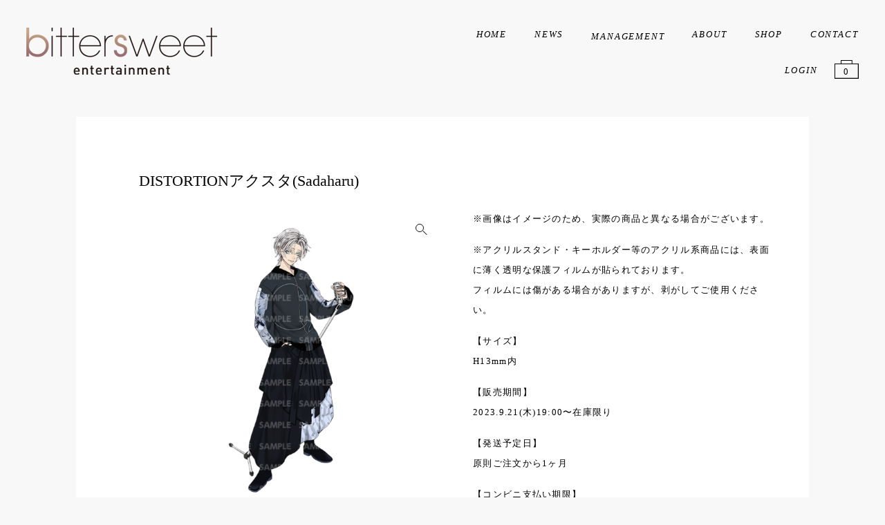

--- FILE ---
content_type: text/html; charset=UTF-8
request_url: https://bitter-sweet.jp/shop/product/distortion%E3%82%A2%E3%82%AF%E3%82%B9%E3%82%BFsadaharu/
body_size: 11241
content:
<!DOCTYPE html>
<html lang="ja">

  <head>

    <meta charset="utf-8" />
    <meta name="viewport" content="width=device-width, initial-scale=1, user-scalable=no">
    <meta http-equiv="X-UA-Compatible" content="IE=edge">
    <meta name="description" content="Bitter Sweet Shop">
    <meta property="og:title" content="DISTORTIONアクスタ(Sadaharu) |  Bitter Sweet Shop">
    <meta property="og:description" content="Bitter Sweet Shop">
    <meta property="og:site_name" content="Bitter Sweet Shop">
    <meta property="og:type" content="website">
    <meta property="og:url" content="https://bitter-sweet.jp/shop">
    <meta property="og:image" content="https://www.bitter-sweet.jp/img/sns-bittersweet.png">
    <meta name="twitter:card" content="summary_large_image">
    <meta name="twitter:description" content="Bitter Sweet Shop">
    <meta name="twitter:title" content="Bitter Sweet Shop">
    <link rel="preconnect" href="https://fonts.gstatic.com">
    <link rel="preconnect" href="https://fonts.googleapis.com">
    <link rel="preconnect" href="https://fonts.gstatic.com" crossorigin>
    <link href="https://fonts.googleapis.com/css2?family=Noto+Serif+JP:wght@100;200;400;500;600&family=Spectral:ital,wght@1,200,300&display=swap" rel="stylesheet">

    <!-- <link rel="stylesheet" href="/common/css/reset.css"> -->

    <!-- favicon -->
    <link rel="icon" href="/img/icon-s.png" sizes="32x32">
    <link rel="icon" href="/img/icon-l.png" sizes="192x192">
    <meta name="msapplication-TileImage" content="/img/sns-bittersweet.png">
    <!-- /favicon -->

    <!-- fonts -->
    <link rel="preconnect" href="https://fonts.gstatic.com">
    <link rel="preconnect" href="https://fonts.googleapis.com">
    <link rel="preconnect" href="https://fonts.gstatic.com" crossorigin>
    <link href="https://fonts.googleapis.com/css2?family=Noto+Serif+JP:wght@100;200;400;500;600&family=Spectral:ital,wght@1,200,300&display=swap" rel="stylesheet">
    <!-- /fonts -->

    <script src="https://ajax.googleapis.com/ajax/libs/jquery/3.2.1/jquery.min.js"></script>

    <title>DISTORTIONアクスタ(Sadaharu) &#8211; Bitter Sweet Shop</title>
<meta name='robots' content='max-image-preview:large' />
<link rel='dns-prefetch' href='//yubinbango.github.io' />
<link rel='dns-prefetch' href='//www.bitter-sweet.jp' />
<link rel="alternate" type="application/rss+xml" title="Bitter Sweet Shop &raquo; DISTORTIONアクスタ(Sadaharu) のコメントのフィード" href="https://bitter-sweet.jp/shop/product/distortion%e3%82%a2%e3%82%af%e3%82%b9%e3%82%bfsadaharu/feed/" />
<link rel="alternate" title="oEmbed (JSON)" type="application/json+oembed" href="https://bitter-sweet.jp/shop/wp-json/oembed/1.0/embed?url=https%3A%2F%2Fbitter-sweet.jp%2Fshop%2Fproduct%2Fdistortion%25e3%2582%25a2%25e3%2582%25af%25e3%2582%25b9%25e3%2582%25bfsadaharu%2F" />
<link rel="alternate" title="oEmbed (XML)" type="text/xml+oembed" href="https://bitter-sweet.jp/shop/wp-json/oembed/1.0/embed?url=https%3A%2F%2Fbitter-sweet.jp%2Fshop%2Fproduct%2Fdistortion%25e3%2582%25a2%25e3%2582%25af%25e3%2582%25b9%25e3%2582%25bfsadaharu%2F&#038;format=xml" />
<style id='wp-img-auto-sizes-contain-inline-css' type='text/css'>
img:is([sizes=auto i],[sizes^="auto," i]){contain-intrinsic-size:3000px 1500px}
/*# sourceURL=wp-img-auto-sizes-contain-inline-css */
</style>
<style id='wp-emoji-styles-inline-css' type='text/css'>

	img.wp-smiley, img.emoji {
		display: inline !important;
		border: none !important;
		box-shadow: none !important;
		height: 1em !important;
		width: 1em !important;
		margin: 0 0.07em !important;
		vertical-align: -0.1em !important;
		background: none !important;
		padding: 0 !important;
	}
/*# sourceURL=wp-emoji-styles-inline-css */
</style>
<style id='classic-theme-styles-inline-css' type='text/css'>
/*! This file is auto-generated */
.wp-block-button__link{color:#fff;background-color:#32373c;border-radius:9999px;box-shadow:none;text-decoration:none;padding:calc(.667em + 2px) calc(1.333em + 2px);font-size:1.125em}.wp-block-file__button{background:#32373c;color:#fff;text-decoration:none}
/*# sourceURL=/wp-includes/css/classic-themes.min.css */
</style>
<link rel='stylesheet' id='photoswipe-css' href='https://bitter-sweet.jp/shop/wp-content/plugins/woocommerce/assets/css/photoswipe/photoswipe.min.css?ver=9.4.4' type='text/css' media='all' />
<link rel='stylesheet' id='photoswipe-default-skin-css' href='https://bitter-sweet.jp/shop/wp-content/plugins/woocommerce/assets/css/photoswipe/default-skin/default-skin.min.css?ver=9.4.4' type='text/css' media='all' />
<style id='woocommerce-inline-inline-css' type='text/css'>
.woocommerce form .form-row .required { visibility: visible; }
/*# sourceURL=woocommerce-inline-inline-css */
</style>
<link rel='stylesheet' id='wc-gateway-linepay-smart-payment-buttons-css' href='https://bitter-sweet.jp/shop/wp-content/plugins/woocommerce-for-japan/assets/css/linepay_button.css?ver=6.9' type='text/css' media='all' />
<link rel='stylesheet' id='my-common-css' href='https://bitter-sweet.jp/shop/wp-content/themes/bittersweet_shop/assets/css/style.css?ver=2024111965855' type='text/css' media='all' />
<link rel='stylesheet' id='reset-css' href='https://www.bitter-sweet.jp/common/css/reset.css?ver=6.9' type='text/css' media='all' />
<link rel='stylesheet' id='my-woocommerce-base-css' href='https://bitter-sweet.jp/shop/wp-content/themes/bittersweet_shop/assets/css/woocommerce-custom_base.css?ver=2024082984437' type='text/css' media='all' />
<link rel='stylesheet' id='my-woocommerce-css' href='https://bitter-sweet.jp/shop/wp-content/themes/bittersweet_shop/assets/css/woocommerce-custom.css?ver=2024091665504' type='text/css' media='all' />
<link rel='stylesheet' id='gallery-css' href='https://bitter-sweet.jp/shop/wp-content/themes/bittersweet_shop/assets/css/woocommerce-product-gallery.css?ver=2024080275133' type='text/css' media='all' />
<script type="text/javascript" src="https://bitter-sweet.jp/shop/wp-includes/js/jquery/jquery.min.js?ver=3.7.1" id="jquery-core-js"></script>
<script type="text/javascript" src="https://bitter-sweet.jp/shop/wp-includes/js/jquery/jquery-migrate.min.js?ver=3.4.1" id="jquery-migrate-js"></script>
<script type="text/javascript" src="https://bitter-sweet.jp/shop/wp-content/plugins/woocommerce/assets/js/jquery-blockui/jquery.blockUI.min.js?ver=2.7.0-wc.9.4.4" id="jquery-blockui-js" defer="defer" data-wp-strategy="defer"></script>
<script type="text/javascript" id="wc-add-to-cart-js-extra">
/* <![CDATA[ */
var wc_add_to_cart_params = {"ajax_url":"/shop/wp-admin/admin-ajax.php","wc_ajax_url":"/shop/?wc-ajax=%%endpoint%%","i18n_view_cart":"\u304a\u8cb7\u3044\u7269\u30ab\u30b4\u3092\u8868\u793a","cart_url":"https://bitter-sweet.jp/shop/cart/","is_cart":"","cart_redirect_after_add":"no"};
//# sourceURL=wc-add-to-cart-js-extra
/* ]]> */
</script>
<script type="text/javascript" src="https://bitter-sweet.jp/shop/wp-content/plugins/woocommerce/assets/js/frontend/add-to-cart.min.js?ver=9.4.4" id="wc-add-to-cart-js" defer="defer" data-wp-strategy="defer"></script>
<script type="text/javascript" src="https://bitter-sweet.jp/shop/wp-content/plugins/woocommerce/assets/js/zoom/jquery.zoom.min.js?ver=1.7.21-wc.9.4.4" id="zoom-js" defer="defer" data-wp-strategy="defer"></script>
<script type="text/javascript" src="https://bitter-sweet.jp/shop/wp-content/plugins/woocommerce/assets/js/flexslider/jquery.flexslider.min.js?ver=2.7.2-wc.9.4.4" id="flexslider-js" defer="defer" data-wp-strategy="defer"></script>
<script type="text/javascript" src="https://bitter-sweet.jp/shop/wp-content/plugins/woocommerce/assets/js/photoswipe/photoswipe.min.js?ver=4.1.1-wc.9.4.4" id="photoswipe-js" defer="defer" data-wp-strategy="defer"></script>
<script type="text/javascript" src="https://bitter-sweet.jp/shop/wp-content/plugins/woocommerce/assets/js/photoswipe/photoswipe-ui-default.min.js?ver=4.1.1-wc.9.4.4" id="photoswipe-ui-default-js" defer="defer" data-wp-strategy="defer"></script>
<script type="text/javascript" id="wc-single-product-js-extra">
/* <![CDATA[ */
var wc_single_product_params = {"i18n_required_rating_text":"\u8a55\u4fa1\u3092\u9078\u629e\u3057\u3066\u304f\u3060\u3055\u3044","review_rating_required":"yes","flexslider":{"rtl":false,"animation":"slide","smoothHeight":true,"directionNav":false,"controlNav":"thumbnails","slideshow":false,"animationSpeed":500,"animationLoop":false,"allowOneSlide":false},"zoom_enabled":"1","zoom_options":[],"photoswipe_enabled":"1","photoswipe_options":{"shareEl":false,"closeOnScroll":false,"history":false,"hideAnimationDuration":0,"showAnimationDuration":0},"flexslider_enabled":"1"};
//# sourceURL=wc-single-product-js-extra
/* ]]> */
</script>
<script type="text/javascript" src="https://bitter-sweet.jp/shop/wp-content/plugins/woocommerce/assets/js/frontend/single-product.min.js?ver=9.4.4" id="wc-single-product-js" defer="defer" data-wp-strategy="defer"></script>
<script type="text/javascript" src="https://bitter-sweet.jp/shop/wp-content/plugins/woocommerce/assets/js/js-cookie/js.cookie.min.js?ver=2.1.4-wc.9.4.4" id="js-cookie-js" defer="defer" data-wp-strategy="defer"></script>
<script type="text/javascript" id="woocommerce-js-extra">
/* <![CDATA[ */
var woocommerce_params = {"ajax_url":"/shop/wp-admin/admin-ajax.php","wc_ajax_url":"/shop/?wc-ajax=%%endpoint%%"};
//# sourceURL=woocommerce-js-extra
/* ]]> */
</script>
<script type="text/javascript" src="https://bitter-sweet.jp/shop/wp-content/plugins/woocommerce/assets/js/frontend/woocommerce.min.js?ver=9.4.4" id="woocommerce-js" defer="defer" data-wp-strategy="defer"></script>
<script type="text/javascript" src="https://yubinbango.github.io/yubinbango/yubinbango.js?ver=6.9" id="yubinbango-js"></script>
<link rel="https://api.w.org/" href="https://bitter-sweet.jp/shop/wp-json/" /><link rel="alternate" title="JSON" type="application/json" href="https://bitter-sweet.jp/shop/wp-json/wp/v2/product/9121" /><link rel="EditURI" type="application/rsd+xml" title="RSD" href="https://bitter-sweet.jp/shop/xmlrpc.php?rsd" />
<meta name="generator" content="WordPress 6.9" />
<meta name="generator" content="WooCommerce 9.4.4" />
<link rel="canonical" href="https://bitter-sweet.jp/shop/product/distortion%e3%82%a2%e3%82%af%e3%82%b9%e3%82%bfsadaharu/" />
<link rel='shortlink' href='https://bitter-sweet.jp/shop/?p=9121' />
	<noscript><style>.woocommerce-product-gallery{ opacity: 1 !important; }</style></noscript>
	<style class='wp-fonts-local' type='text/css'>
@font-face{font-family:Inter;font-style:normal;font-weight:300 900;font-display:fallback;src:url('https://bitter-sweet.jp/shop/wp-content/plugins/woocommerce/assets/fonts/Inter-VariableFont_slnt,wght.woff2') format('woff2');font-stretch:normal;}
@font-face{font-family:Cardo;font-style:normal;font-weight:400;font-display:fallback;src:url('https://bitter-sweet.jp/shop/wp-content/plugins/woocommerce/assets/fonts/cardo_normal_400.woff2') format('woff2');}
</style>

  <style id='global-styles-inline-css' type='text/css'>
:root{--wp--preset--aspect-ratio--square: 1;--wp--preset--aspect-ratio--4-3: 4/3;--wp--preset--aspect-ratio--3-4: 3/4;--wp--preset--aspect-ratio--3-2: 3/2;--wp--preset--aspect-ratio--2-3: 2/3;--wp--preset--aspect-ratio--16-9: 16/9;--wp--preset--aspect-ratio--9-16: 9/16;--wp--preset--color--black: #000000;--wp--preset--color--cyan-bluish-gray: #abb8c3;--wp--preset--color--white: #ffffff;--wp--preset--color--pale-pink: #f78da7;--wp--preset--color--vivid-red: #cf2e2e;--wp--preset--color--luminous-vivid-orange: #ff6900;--wp--preset--color--luminous-vivid-amber: #fcb900;--wp--preset--color--light-green-cyan: #7bdcb5;--wp--preset--color--vivid-green-cyan: #00d084;--wp--preset--color--pale-cyan-blue: #8ed1fc;--wp--preset--color--vivid-cyan-blue: #0693e3;--wp--preset--color--vivid-purple: #9b51e0;--wp--preset--gradient--vivid-cyan-blue-to-vivid-purple: linear-gradient(135deg,rgb(6,147,227) 0%,rgb(155,81,224) 100%);--wp--preset--gradient--light-green-cyan-to-vivid-green-cyan: linear-gradient(135deg,rgb(122,220,180) 0%,rgb(0,208,130) 100%);--wp--preset--gradient--luminous-vivid-amber-to-luminous-vivid-orange: linear-gradient(135deg,rgb(252,185,0) 0%,rgb(255,105,0) 100%);--wp--preset--gradient--luminous-vivid-orange-to-vivid-red: linear-gradient(135deg,rgb(255,105,0) 0%,rgb(207,46,46) 100%);--wp--preset--gradient--very-light-gray-to-cyan-bluish-gray: linear-gradient(135deg,rgb(238,238,238) 0%,rgb(169,184,195) 100%);--wp--preset--gradient--cool-to-warm-spectrum: linear-gradient(135deg,rgb(74,234,220) 0%,rgb(151,120,209) 20%,rgb(207,42,186) 40%,rgb(238,44,130) 60%,rgb(251,105,98) 80%,rgb(254,248,76) 100%);--wp--preset--gradient--blush-light-purple: linear-gradient(135deg,rgb(255,206,236) 0%,rgb(152,150,240) 100%);--wp--preset--gradient--blush-bordeaux: linear-gradient(135deg,rgb(254,205,165) 0%,rgb(254,45,45) 50%,rgb(107,0,62) 100%);--wp--preset--gradient--luminous-dusk: linear-gradient(135deg,rgb(255,203,112) 0%,rgb(199,81,192) 50%,rgb(65,88,208) 100%);--wp--preset--gradient--pale-ocean: linear-gradient(135deg,rgb(255,245,203) 0%,rgb(182,227,212) 50%,rgb(51,167,181) 100%);--wp--preset--gradient--electric-grass: linear-gradient(135deg,rgb(202,248,128) 0%,rgb(113,206,126) 100%);--wp--preset--gradient--midnight: linear-gradient(135deg,rgb(2,3,129) 0%,rgb(40,116,252) 100%);--wp--preset--font-size--small: 13px;--wp--preset--font-size--medium: 20px;--wp--preset--font-size--large: 36px;--wp--preset--font-size--x-large: 42px;--wp--preset--font-family--inter: "Inter", sans-serif;--wp--preset--font-family--cardo: Cardo;--wp--preset--spacing--20: 0.44rem;--wp--preset--spacing--30: 0.67rem;--wp--preset--spacing--40: 1rem;--wp--preset--spacing--50: 1.5rem;--wp--preset--spacing--60: 2.25rem;--wp--preset--spacing--70: 3.38rem;--wp--preset--spacing--80: 5.06rem;--wp--preset--shadow--natural: 6px 6px 9px rgba(0, 0, 0, 0.2);--wp--preset--shadow--deep: 12px 12px 50px rgba(0, 0, 0, 0.4);--wp--preset--shadow--sharp: 6px 6px 0px rgba(0, 0, 0, 0.2);--wp--preset--shadow--outlined: 6px 6px 0px -3px rgb(255, 255, 255), 6px 6px rgb(0, 0, 0);--wp--preset--shadow--crisp: 6px 6px 0px rgb(0, 0, 0);}:where(.is-layout-flex){gap: 0.5em;}:where(.is-layout-grid){gap: 0.5em;}body .is-layout-flex{display: flex;}.is-layout-flex{flex-wrap: wrap;align-items: center;}.is-layout-flex > :is(*, div){margin: 0;}body .is-layout-grid{display: grid;}.is-layout-grid > :is(*, div){margin: 0;}:where(.wp-block-columns.is-layout-flex){gap: 2em;}:where(.wp-block-columns.is-layout-grid){gap: 2em;}:where(.wp-block-post-template.is-layout-flex){gap: 1.25em;}:where(.wp-block-post-template.is-layout-grid){gap: 1.25em;}.has-black-color{color: var(--wp--preset--color--black) !important;}.has-cyan-bluish-gray-color{color: var(--wp--preset--color--cyan-bluish-gray) !important;}.has-white-color{color: var(--wp--preset--color--white) !important;}.has-pale-pink-color{color: var(--wp--preset--color--pale-pink) !important;}.has-vivid-red-color{color: var(--wp--preset--color--vivid-red) !important;}.has-luminous-vivid-orange-color{color: var(--wp--preset--color--luminous-vivid-orange) !important;}.has-luminous-vivid-amber-color{color: var(--wp--preset--color--luminous-vivid-amber) !important;}.has-light-green-cyan-color{color: var(--wp--preset--color--light-green-cyan) !important;}.has-vivid-green-cyan-color{color: var(--wp--preset--color--vivid-green-cyan) !important;}.has-pale-cyan-blue-color{color: var(--wp--preset--color--pale-cyan-blue) !important;}.has-vivid-cyan-blue-color{color: var(--wp--preset--color--vivid-cyan-blue) !important;}.has-vivid-purple-color{color: var(--wp--preset--color--vivid-purple) !important;}.has-black-background-color{background-color: var(--wp--preset--color--black) !important;}.has-cyan-bluish-gray-background-color{background-color: var(--wp--preset--color--cyan-bluish-gray) !important;}.has-white-background-color{background-color: var(--wp--preset--color--white) !important;}.has-pale-pink-background-color{background-color: var(--wp--preset--color--pale-pink) !important;}.has-vivid-red-background-color{background-color: var(--wp--preset--color--vivid-red) !important;}.has-luminous-vivid-orange-background-color{background-color: var(--wp--preset--color--luminous-vivid-orange) !important;}.has-luminous-vivid-amber-background-color{background-color: var(--wp--preset--color--luminous-vivid-amber) !important;}.has-light-green-cyan-background-color{background-color: var(--wp--preset--color--light-green-cyan) !important;}.has-vivid-green-cyan-background-color{background-color: var(--wp--preset--color--vivid-green-cyan) !important;}.has-pale-cyan-blue-background-color{background-color: var(--wp--preset--color--pale-cyan-blue) !important;}.has-vivid-cyan-blue-background-color{background-color: var(--wp--preset--color--vivid-cyan-blue) !important;}.has-vivid-purple-background-color{background-color: var(--wp--preset--color--vivid-purple) !important;}.has-black-border-color{border-color: var(--wp--preset--color--black) !important;}.has-cyan-bluish-gray-border-color{border-color: var(--wp--preset--color--cyan-bluish-gray) !important;}.has-white-border-color{border-color: var(--wp--preset--color--white) !important;}.has-pale-pink-border-color{border-color: var(--wp--preset--color--pale-pink) !important;}.has-vivid-red-border-color{border-color: var(--wp--preset--color--vivid-red) !important;}.has-luminous-vivid-orange-border-color{border-color: var(--wp--preset--color--luminous-vivid-orange) !important;}.has-luminous-vivid-amber-border-color{border-color: var(--wp--preset--color--luminous-vivid-amber) !important;}.has-light-green-cyan-border-color{border-color: var(--wp--preset--color--light-green-cyan) !important;}.has-vivid-green-cyan-border-color{border-color: var(--wp--preset--color--vivid-green-cyan) !important;}.has-pale-cyan-blue-border-color{border-color: var(--wp--preset--color--pale-cyan-blue) !important;}.has-vivid-cyan-blue-border-color{border-color: var(--wp--preset--color--vivid-cyan-blue) !important;}.has-vivid-purple-border-color{border-color: var(--wp--preset--color--vivid-purple) !important;}.has-vivid-cyan-blue-to-vivid-purple-gradient-background{background: var(--wp--preset--gradient--vivid-cyan-blue-to-vivid-purple) !important;}.has-light-green-cyan-to-vivid-green-cyan-gradient-background{background: var(--wp--preset--gradient--light-green-cyan-to-vivid-green-cyan) !important;}.has-luminous-vivid-amber-to-luminous-vivid-orange-gradient-background{background: var(--wp--preset--gradient--luminous-vivid-amber-to-luminous-vivid-orange) !important;}.has-luminous-vivid-orange-to-vivid-red-gradient-background{background: var(--wp--preset--gradient--luminous-vivid-orange-to-vivid-red) !important;}.has-very-light-gray-to-cyan-bluish-gray-gradient-background{background: var(--wp--preset--gradient--very-light-gray-to-cyan-bluish-gray) !important;}.has-cool-to-warm-spectrum-gradient-background{background: var(--wp--preset--gradient--cool-to-warm-spectrum) !important;}.has-blush-light-purple-gradient-background{background: var(--wp--preset--gradient--blush-light-purple) !important;}.has-blush-bordeaux-gradient-background{background: var(--wp--preset--gradient--blush-bordeaux) !important;}.has-luminous-dusk-gradient-background{background: var(--wp--preset--gradient--luminous-dusk) !important;}.has-pale-ocean-gradient-background{background: var(--wp--preset--gradient--pale-ocean) !important;}.has-electric-grass-gradient-background{background: var(--wp--preset--gradient--electric-grass) !important;}.has-midnight-gradient-background{background: var(--wp--preset--gradient--midnight) !important;}.has-small-font-size{font-size: var(--wp--preset--font-size--small) !important;}.has-medium-font-size{font-size: var(--wp--preset--font-size--medium) !important;}.has-large-font-size{font-size: var(--wp--preset--font-size--large) !important;}.has-x-large-font-size{font-size: var(--wp--preset--font-size--x-large) !important;}
/*# sourceURL=global-styles-inline-css */
</style>
</head>

  <body class="body-shop single_product single">
    <header>
      <div>
        <div>
          <p><a href="/"><img src="/img/logo-bittersweet.png" alt="株式会社ビタースウィートエンタテインメント"></a></p>
        </div>
        <div class="menu-wrap">
          <nav>
            <ul>
              <li><a href="/">HOME</a></li>
              <li><a href="/#news">NEWS</a></li>
              <li>
                <div class="menu">
                  <label for="menu_bar01">MANAGEMENT</label>
                  <input type="checkbox" id="menu_bar01" />
                  <ul id="links01">
                    <li><a href="/management/#liver">Liver</a></li>
                    <li><a href="/management/#artist">Artist</a></li>
                    <li><a href="/management/#creator">Creator</a></li>
                  </ul>
                </div>
              </li>
              <li><a href="/#about">ABOUT</a></li>
              <li><a href="/shop">SHOP</a></li>
              <li><a href="/contact/">CONTACT</a></li>
            </ul>
          </nav>
          <div class="shop-menu">
            <ul>
              <li>
                                <a href="https://bitter-sweet.jp/shop/mypage/edit-account/" class="-font">LOGIN</a>
                              </li>
              <li class="btn-cart -pc">
                <a href="https://bitter-sweet.jp/shop/cart/">
                  <span class="count"><span class="cart-count">
                      0                    </span></span>
                </a>
              </li>
            </ul>
          </div>
        </div>
        <div class="btn-menu -sp">
          <span></span>
          <span></span>
        </div>
        <li class="btn-cart -sp">
          <a href="https://bitter-sweet.jp/shop/cart/">
            <span class="count"><span class="cart-count">
                0              </span></span>
          </a>
        </li>
      </div>
    </header>
    <script>
      $('.btn-menu').click(function () {
        $('.menu-wrap').fadeToggle(400);
      });
    </script>
<main class="woocommerce"><div class="woocommerce-notices-wrapper"></div><div class="single-product__wrapper l-inner">


  <h2>DISTORTIONアクスタ(Sadaharu)  </h2>
  <p>  </p>


  <section class="block-product_detail">
    <div class="img">
      <div class="woocommerce-product-gallery woocommerce-product-gallery--with-images woocommerce-product-gallery--columns-4 images" data-columns="4" style="opacity: 0; transition: opacity .25s ease-in-out;">
	<figure class="woocommerce-product-gallery__wrapper">
		<div data-thumb="https://bitter-sweet.jp/shop/wp-content/uploads/2023/09/Orz_AS_021-100x100.png" data-thumb-alt="" data-thumb-srcset="https://bitter-sweet.jp/shop/wp-content/uploads/2023/09/Orz_AS_021-100x100.png 100w, https://bitter-sweet.jp/shop/wp-content/uploads/2023/09/Orz_AS_021-300x300.png 300w, https://bitter-sweet.jp/shop/wp-content/uploads/2023/09/Orz_AS_021-150x150.png 150w, https://bitter-sweet.jp/shop/wp-content/uploads/2023/09/Orz_AS_021-600x600.png 600w, https://bitter-sweet.jp/shop/wp-content/uploads/2023/09/Orz_AS_021.png 750w" class="woocommerce-product-gallery__image"><a href="https://bitter-sweet.jp/shop/wp-content/uploads/2023/09/Orz_AS_021.png"><img width="600" height="600" src="https://bitter-sweet.jp/shop/wp-content/uploads/2023/09/Orz_AS_021-600x600.png" class="wp-post-image" alt="" data-caption="" data-src="https://bitter-sweet.jp/shop/wp-content/uploads/2023/09/Orz_AS_021.png" data-large_image="https://bitter-sweet.jp/shop/wp-content/uploads/2023/09/Orz_AS_021.png" data-large_image_width="750" data-large_image_height="750" decoding="async" fetchpriority="high" srcset="https://bitter-sweet.jp/shop/wp-content/uploads/2023/09/Orz_AS_021-600x600.png 600w, https://bitter-sweet.jp/shop/wp-content/uploads/2023/09/Orz_AS_021-300x300.png 300w, https://bitter-sweet.jp/shop/wp-content/uploads/2023/09/Orz_AS_021-150x150.png 150w, https://bitter-sweet.jp/shop/wp-content/uploads/2023/09/Orz_AS_021-100x100.png 100w, https://bitter-sweet.jp/shop/wp-content/uploads/2023/09/Orz_AS_021.png 750w" sizes="(max-width: 600px) 100vw, 600px" /></a></div>	</figure>
</div>
    </div>
    <div class="content">

      <div class="product-description">
                <p>※画像はイメージのため、実際の商品と異なる場合がございます。</p>

                <p>
          ※アクリルスタンド・キーホルダー等のアクリル系商品には、表面に薄く透明な保護フィルムが貼られております。<br>
          フィルムには傷がある場合がありますが、剥がしてご使用ください。
        </p>
        
        
        
                <p>【サイズ】<br>
          H13mm内</p>
        
        <p>【販売期間】<br>
          2023.9.21(木)19:00〜在庫限り</p>
        <p>【発送予定日】<br>
          原則ご注文から1ヶ月</p>
        <p>【コンビニ支払い期限】<br>
          購入時から72時間以内</p>

                <p>【ご注意】<br>
          商品やご購入に関するお問い合わせは、当サイト<a href="https://bitter-sweet.jp/contact/">お問い合わせ</a>までお願いします。<br>
          アーティストDMでは、対応しかねます。何卒お願い申し上げます。</p>


              </div>

      <!-- <table class="meta-product">
							</table> -->

      <div class="block-price sold">
  <p class="label-price">販売価格</p>
  <div class="box-price">
    <p class="price">
      <span class="woocommerce-Price-amount amount"><bdi><span class="woocommerce-Price-currencySymbol">&yen;</span>1,650</bdi></span>            <span class="tax">(税込)</span>
          </p>
        <p class="sold">SOLD</p>
      </div>
</div>

<p class="shipping_info">送料全国一律¥1,000</p>
<script>
if ($('.woocommerce-Price-amount').length == 2) {
  $('p.sold').addClass('-break');
}
</script>

      
          </div>
  </section>
</div>
<div class="addingToCart">
  <div class="inner">
    <div class="loader"></div>
  </div>
</div>
<div class="addToCartResults">
  <div class="message l-inner"></div>
</div>

<script>
$('.product-notice .open').click(function() {
  $('.product-notice .notice-content').slideToggle(400);
});
</script>
<script>$('body').addClass("sub orzclass-distortion");</script>
</main>
<p class="link-back"><a href="javascript:history.back();"><span>BACK</span></a></p>
<div id="pagetop">
  <a href="#"><img src="/img/pagetop.png"></a>
</div>
<footer class="scrollanime downup">
  <div>
    <div>
      <div>
        <h6>Contact / Audition / Recruit</h6>
        <ul>
          <li><a href="/contact/">お仕事依頼のお問い合わせ</a></li>
          <li><a href="/contact/">新人アーティスト募集　プロフィールなどの送付はこちら</a></li>
          <li><a href="/contact/">一緒に働ける仲間を募集しております</a></li>
        </ul>
      </div>
      <div>
        <ul>
          <li><a href="/">HOME</a></li>
          <li><a href="/#about">ABOUT</a></li>
          <li><a href="/management/">MANAGEMENT</a></li>
          <li><a href="/shop">SHOP</a></li>
          <li><a href="/policy/">PRIVACY POLICY</a></li>
          <li><a href="/trade/">SHOP POLICY</a></li>
        </ul>
      </div>
    </div>
    <div>
      <div>
        <p>東京都渋谷区上原１丁目1-8　代々木公園セントウエストテラス1F</p>
      </div>
      <div>
        <p>&copy;bitter sweet entertainment</p>
      </div>
    </div>
  </div>
</footer>
<script>
$(function() {
  var topBtn = $('#pagetop');
  topBtn.hide();
  $(window).scroll(function() {
    if ($(this).scrollTop() > 300) {
      topBtn.fadeIn();
    } else {
      topBtn.fadeOut();
    }
  });
  topBtn.click(function() {
    $('body,html').animate({
      scrollTop: 0
    }, 500);
    return false;
  });
});
</script>
<script>
$(function() {
  $(window).scroll(function() {
    const wHeight = $(window).height();
    const scrollAmount = $(window).scrollTop();
    $('.scrollanime').each(function() {
      const targetPosition = $(this).offset().top;
      if (scrollAmount > targetPosition - wHeight + 60) {
        $(this).addClass("fadeInDown");
      }
    });
  });
});
</script>

</body>

</html>
<script type="speculationrules">
{"prefetch":[{"source":"document","where":{"and":[{"href_matches":"/shop/*"},{"not":{"href_matches":["/shop/wp-*.php","/shop/wp-admin/*","/shop/wp-content/uploads/*","/shop/wp-content/*","/shop/wp-content/plugins/*","/shop/wp-content/themes/bittersweet_shop/*","/shop/*\\?(.+)"]}},{"not":{"selector_matches":"a[rel~=\"nofollow\"]"}},{"not":{"selector_matches":".no-prefetch, .no-prefetch a"}}]},"eagerness":"conservative"}]}
</script>
<script type="text/javascript" charset="UTF-8">
jQuery(function($) {
  
  $('form.cart').on('submit', function(e) {
    e.preventDefault();
    var form = $(this);
    form.block({
      message: null,
      overlayCSS: {
        background: '#fff',
        opacity: 0.6
      }
    });

    $.ajax({
      url: 'https://bitter-sweet.jp/shop/cart/',
      // data: formData,
      type: 'GET',
      processData: false,
      contentType: false,
      complete: function(response) {
        var resHTML = response.responseText;
        if (resHTML.match(/\<p class\=\"cart-empty woocommerce-info\"\>カートに何も入っていません\<\/p\>/)) {
          console.log('cart is empty.');
          addToCart();
          console.log('added to cart successfully.');
        } else {
          if (resHTML.match(/\<span class\=\"tag-hidden\"\>\<\/span\>/)) {
            var tagSelf = 'orzclass-distortion';
            if (tagSelf != '') {
              console.log('thisSellType: ' + tagSelf + ' cartContSellType: nothing');
              console.log('diff');
              blockAddToCart();
              console.log('nothing added to cart.');
            } else {
              console.log('thisSellType: nothing cartContSellType: nothing');
              addToCart();
              console.log('added to cart successfully.');
            }
          } else {
            var cartContList = resHTML.replace(/[\s\S]*<span class=\"tag-hidden\">(.+?)<\/span>[\s\S]*/g, '$1');
            var tagSelf = 'orzclass-distortion';
            console.log('thisSellType:' + tagSelf + ' cartContSellType:' + cartContList);
            if (tagSelf != cartContList) {
              console.log('diff');
              blockAddToCart();
              console.log('nothing added to cart.');
            } else {
              console.log('same');
              addToCart();
              console.log('added to cart successfully.');
            }
          }
        }
      }
    });

    function addToCart() {
      var formData = new FormData(form[0]);
      formData.append('add-to-cart', form.find('[name=add-to-cart]').val());
      // Ajax action.
      $.ajax({
        url: wc_add_to_cart_params.wc_ajax_url.toString().replace('%%endpoint%%', 'ace_add_to_cart'),
        data: formData,
        type: 'POST',
        processData: false,
        contentType: false,
        complete: function(response) {
          response = response.responseJSON;
          notice = response['fragments']['notices_html'];

          if (!response) {
            return;
          }
          if (response.error && response.product_url) {
            window.location = response.product_url;
            return;
          }
          // Redirect to cart option
          if (wc_add_to_cart_params.cart_redirect_after_add === 'yes') {
            window.location = wc_add_to_cart_params.cart_url;
            return;
          }

          var $thisbutton = form.find('.single_add_to_cart_button'); //
          var $thisbutton = null; // uncomment this if you don't want the 'View cart' button

          // Trigger event so themes can refresh other areas.
          $(document.body).trigger('added_to_cart', [response.fragments, response.cart_hash, $thisbutton]);

          // Remove existing notices
          $('.woocommerce-error, .woocommerce-message, .woocommerce-info').remove();

          // Add new notices
          // form.closest('.product').before(response.fragments.notices_html)

          // + result messages
          var cartUrl = 'https://bitter-sweet.jp/shop/cart/';
          if (notice.match(/追加しました/)) {
            var message = '<p>カートに商品を追加しました</p><a href="' + cartUrl + '">カート</a>';
          } else if (notice.match(/商品が在庫切れ/)) {
            var message = '<p>在庫切れのため商品をカートに追加することができません</p>';
          } else if (notice.match(/をさらに追加することはできません/)) {
            var message = '<p>この商品は1点以上カートに入れられません</p><a href="' + cartUrl + '">カート</a>';
          } else {
            var message = '<p>エラーが発生しました</p>';
          }
          $('.addToCartResults .message').html(message);
          $('.addingToCart').fadeOut(500);
          $('.addToCartResults').addClass('-succeed');
          setTimeout(() => {
            $('.addToCartResults').removeClass('-succeed');
          }, 5000);

          form.unblock();
        }
      });
    }

    function blockAddToCart() {
      var cartUrl = 'https://bitter-sweet.jp/shop/cart/';
      var message = '<p>同時に購入できない商品がカートに入っています。</p><a href="' + cartUrl + '">カート</a>';
      $('.addToCartResults .message').html(message);
      $('.addingToCart').fadeOut(500);
      $('.addToCartResults').addClass('-succeed');
      setTimeout(() => {
        $('.addToCartResults').removeClass('-succeed');
      }, 5000);
      form.unblock();
    }
  });
});
</script>
<div class="pswp" tabindex="-1" role="dialog" aria-hidden="true">
	<div class="pswp__bg"></div>
	<div class="pswp__scroll-wrap">
		<div class="pswp__container">
			<div class="pswp__item"></div>
			<div class="pswp__item"></div>
			<div class="pswp__item"></div>
		</div>
		<div class="pswp__ui pswp__ui--hidden">
			<div class="pswp__top-bar">
				<div class="pswp__counter"></div>
				<button class="pswp__button pswp__button--close" aria-label="閉じる (Esc)"></button>
				<button class="pswp__button pswp__button--share" aria-label="シェア"></button>
				<button class="pswp__button pswp__button--fs" aria-label="全画面表示切り替え"></button>
				<button class="pswp__button pswp__button--zoom" aria-label="ズームイン/アウト"></button>
				<div class="pswp__preloader">
					<div class="pswp__preloader__icn">
						<div class="pswp__preloader__cut">
							<div class="pswp__preloader__donut"></div>
						</div>
					</div>
				</div>
			</div>
			<div class="pswp__share-modal pswp__share-modal--hidden pswp__single-tap">
				<div class="pswp__share-tooltip"></div>
			</div>
			<button class="pswp__button pswp__button--arrow--left" aria-label="前へ (左矢印)"></button>
			<button class="pswp__button pswp__button--arrow--right" aria-label="次へ (右矢印)"></button>
			<div class="pswp__caption">
				<div class="pswp__caption__center"></div>
			</div>
		</div>
	</div>
</div>
<script type="text/javascript" src="https://bitter-sweet.jp/shop/wp-content/plugins/omise/includes/../assets/javascripts/omise-payment-credit-card.js?ver=9.4.4" id="omise-credit-card-js"></script>
<script type="text/javascript" src="https://bitter-sweet.jp/shop/wp-content/plugins/omise/includes/../assets/javascripts/omise-download-promptpay-as-png.js?ver=9.4.4" id="omise-download-promptpay-as-png-js"></script>
<script type="text/javascript" src="https://bitter-sweet.jp/shop/wp-content/plugins/omise/includes/../assets/javascripts/googlepay-button-index.umd.min.js?ver=9.4.4" id="googlepay-button-component-js"></script>
<script type="text/javascript" src="https://bitter-sweet.jp/shop/wp-content/plugins/omise/includes/../assets/javascripts/omise-payment-atome.js?ver=9.4.4" id="omise-atome-js-js"></script>
<script type="text/javascript" src="https://bitter-sweet.jp/shop/wp-content/themes/bittersweet_shop/assets/js/woocommerce-custom.js?ver=2024080275133" id="my-woocommerce-js"></script>
<script type="text/javascript" src="https://bitter-sweet.jp/shop/wp-content/themes/bittersweet_shop/assets/js/custom-validate.js?ver=2024080275133" id="custom-validation-js"></script>
<script type="text/javascript" src="https://bitter-sweet.jp/shop/wp-content/plugins/woocommerce/assets/js/sourcebuster/sourcebuster.min.js?ver=9.4.4" id="sourcebuster-js-js"></script>
<script type="text/javascript" id="wc-order-attribution-js-extra">
/* <![CDATA[ */
var wc_order_attribution = {"params":{"lifetime":1.0000000000000000818030539140313095458623138256371021270751953125e-5,"session":30,"base64":false,"ajaxurl":"https://bitter-sweet.jp/shop/wp-admin/admin-ajax.php","prefix":"wc_order_attribution_","allowTracking":true},"fields":{"source_type":"current.typ","referrer":"current_add.rf","utm_campaign":"current.cmp","utm_source":"current.src","utm_medium":"current.mdm","utm_content":"current.cnt","utm_id":"current.id","utm_term":"current.trm","utm_source_platform":"current.plt","utm_creative_format":"current.fmt","utm_marketing_tactic":"current.tct","session_entry":"current_add.ep","session_start_time":"current_add.fd","session_pages":"session.pgs","session_count":"udata.vst","user_agent":"udata.uag"}};
//# sourceURL=wc-order-attribution-js-extra
/* ]]> */
</script>
<script type="text/javascript" src="https://bitter-sweet.jp/shop/wp-content/plugins/woocommerce/assets/js/frontend/order-attribution.min.js?ver=9.4.4" id="wc-order-attribution-js"></script>
<script id="wp-emoji-settings" type="application/json">
{"baseUrl":"https://s.w.org/images/core/emoji/17.0.2/72x72/","ext":".png","svgUrl":"https://s.w.org/images/core/emoji/17.0.2/svg/","svgExt":".svg","source":{"concatemoji":"https://bitter-sweet.jp/shop/wp-includes/js/wp-emoji-release.min.js?ver=6.9"}}
</script>
<script type="module">
/* <![CDATA[ */
/*! This file is auto-generated */
const a=JSON.parse(document.getElementById("wp-emoji-settings").textContent),o=(window._wpemojiSettings=a,"wpEmojiSettingsSupports"),s=["flag","emoji"];function i(e){try{var t={supportTests:e,timestamp:(new Date).valueOf()};sessionStorage.setItem(o,JSON.stringify(t))}catch(e){}}function c(e,t,n){e.clearRect(0,0,e.canvas.width,e.canvas.height),e.fillText(t,0,0);t=new Uint32Array(e.getImageData(0,0,e.canvas.width,e.canvas.height).data);e.clearRect(0,0,e.canvas.width,e.canvas.height),e.fillText(n,0,0);const a=new Uint32Array(e.getImageData(0,0,e.canvas.width,e.canvas.height).data);return t.every((e,t)=>e===a[t])}function p(e,t){e.clearRect(0,0,e.canvas.width,e.canvas.height),e.fillText(t,0,0);var n=e.getImageData(16,16,1,1);for(let e=0;e<n.data.length;e++)if(0!==n.data[e])return!1;return!0}function u(e,t,n,a){switch(t){case"flag":return n(e,"\ud83c\udff3\ufe0f\u200d\u26a7\ufe0f","\ud83c\udff3\ufe0f\u200b\u26a7\ufe0f")?!1:!n(e,"\ud83c\udde8\ud83c\uddf6","\ud83c\udde8\u200b\ud83c\uddf6")&&!n(e,"\ud83c\udff4\udb40\udc67\udb40\udc62\udb40\udc65\udb40\udc6e\udb40\udc67\udb40\udc7f","\ud83c\udff4\u200b\udb40\udc67\u200b\udb40\udc62\u200b\udb40\udc65\u200b\udb40\udc6e\u200b\udb40\udc67\u200b\udb40\udc7f");case"emoji":return!a(e,"\ud83e\u1fac8")}return!1}function f(e,t,n,a){let r;const o=(r="undefined"!=typeof WorkerGlobalScope&&self instanceof WorkerGlobalScope?new OffscreenCanvas(300,150):document.createElement("canvas")).getContext("2d",{willReadFrequently:!0}),s=(o.textBaseline="top",o.font="600 32px Arial",{});return e.forEach(e=>{s[e]=t(o,e,n,a)}),s}function r(e){var t=document.createElement("script");t.src=e,t.defer=!0,document.head.appendChild(t)}a.supports={everything:!0,everythingExceptFlag:!0},new Promise(t=>{let n=function(){try{var e=JSON.parse(sessionStorage.getItem(o));if("object"==typeof e&&"number"==typeof e.timestamp&&(new Date).valueOf()<e.timestamp+604800&&"object"==typeof e.supportTests)return e.supportTests}catch(e){}return null}();if(!n){if("undefined"!=typeof Worker&&"undefined"!=typeof OffscreenCanvas&&"undefined"!=typeof URL&&URL.createObjectURL&&"undefined"!=typeof Blob)try{var e="postMessage("+f.toString()+"("+[JSON.stringify(s),u.toString(),c.toString(),p.toString()].join(",")+"));",a=new Blob([e],{type:"text/javascript"});const r=new Worker(URL.createObjectURL(a),{name:"wpTestEmojiSupports"});return void(r.onmessage=e=>{i(n=e.data),r.terminate(),t(n)})}catch(e){}i(n=f(s,u,c,p))}t(n)}).then(e=>{for(const n in e)a.supports[n]=e[n],a.supports.everything=a.supports.everything&&a.supports[n],"flag"!==n&&(a.supports.everythingExceptFlag=a.supports.everythingExceptFlag&&a.supports[n]);var t;a.supports.everythingExceptFlag=a.supports.everythingExceptFlag&&!a.supports.flag,a.supports.everything||((t=a.source||{}).concatemoji?r(t.concatemoji):t.wpemoji&&t.twemoji&&(r(t.twemoji),r(t.wpemoji)))});
//# sourceURL=https://bitter-sweet.jp/shop/wp-includes/js/wp-emoji-loader.min.js
/* ]]> */
</script>


--- FILE ---
content_type: text/css
request_url: https://www.bitter-sweet.jp/common/css/reset.css?ver=6.9
body_size: 2386
content:
html {
  box-sizing: border-box;
  -webkit-text-size-adjust: 100%;
  word-break: normal;
  -moz-tab-size: 4;
  tab-size: 4;
  font-family: "Noto Serif JP", serif;
  background: #f8f8f8;
}
*,
::before,
::after {
  background-repeat: no-repeat;
  box-sizing: inherit;
}
::before,
::after {
  text-decoration: inherit;
  vertical-align: inherit;
}
* {
  padding: 0;
  margin: 0;
}
[hidden] {
  display: none;
}
abbr[title] {
  border-bottom: none;
  text-decoration: underline;
  text-decoration: underline dotted;
}
a {
  background-color: transparent;
  display: inline-block;
  opacity: 1;
  transition: all 0.5s;
  text-decoration: none;
  outline: none;
}
a img {
  opacity: 1;
  transition: all 0.5s;
}
a:active,
a:hover {
  opacity: 0.5;
  outline-width: 0;
  cursor: pointer;
  display: inline-block;
}
a:hover img {
  opacity: 0.5;
}
input {
  border-radius: 0;
}
textarea {
  overflow: auto;
  resize: vertical;
}
button,
input,
optgroup,
select,
textarea {
  font: inherit;
}
button {
  overflow: visible;
}
button,
select {
  text-transform: none;
}
button,
[type="button"],
[type="reset"],
[type="submit"],
[role="button"] {
  cursor: pointer;
  color: inherit;
}
button::-moz-focus-inner,
[type="button"]::-moz-focus-inner,
[type="reset"]::-moz-focus-inner,
[type="submit"]::-moz-focus-inner {
  border-style: none;
  padding: 0;
}
button:-moz-focusring,
[type="button"]::-moz-focus-inner,
[type="reset"]::-moz-focus-inner,
[type="submit"]::-moz-focus-inner {
  outline: 1px dotted ButtonText;
}
button,
html [type="button"],
[type="reset"],
[type="submit"] {
  -webkit-appearance: button;
}
button,
input,
select,
textarea {
  background-color: transparent;
  border-style: none;
}
select {
  -moz-appearance: none;
  -webkit-appearance: none;
}
select::-ms-expand {
  display: none;
}
select::-ms-value {
  color: currentColor;
}
img {
  border-style: none;
  display: block;
}
li {
  list-style: none;
}

/* PC */
header {
  width: 100%;
  position: fixed;
  top: 0;
  padding: 40px 0 0 0;
  z-index: 10;
}
header > div {
  width: 94vw;
  margin: 0 auto;
  display: flex;
  flex-wrap: wrap;
  justify-content: space-between;
}
header nav > ul {
  display: flex;
  flex-wrap: wrap;
}
header nav > ul > li {
  margin: 0 0 0 40px;
}
header nav > ul > li > a {
  font-size: 13px;
  font-family: "Spectral", serif;
  font-style: italic;
  letter-spacing: 0.14em;
  color: #000;
}

@media screen and (max-width: 600px) {
  header > div > div:nth-child(1) {
    width: 100vw;
  }
  header > div > div:nth-child(1) p {
    width: 50%;
    margin: 0 auto;
  }
  header > div > div:nth-child(1) p img {
    width: 100%;
  }
  header nav {
    display: none;
  }
  header nav > ul > li {
    margin: 0 0 0 10px;
  }
  header nav > ul > li > a {
    font-size: 13px;
    font-family: "Spectral", serif;
    font-style: italic;
    letter-spacing: 0.14em;
    color: #000;
  }
}

.menu {
  max-width: 600px;
}
.menu a {
  display: block;
  text-decoration: none;
  color: #000;
}
.menu label {
  display: block;
  cursor: pointer;
  font-size: 13px;
  font-family: "Spectral", serif;
  font-style: italic;
  letter-spacing: 0.14em;
  color: #000;
  margin: 5px 0 0 0;
}
.menu input {
  display: none;
}
.menu ul {
  margin: 10px 0 0 0;
  padding: 0;
  list-style: none;
}
.menu li {
  width: 100%;
  height: 0;
  overflow: hidden;
  -webkit-transition: all 0.5s;
  -moz-transition: all 0.5s;
  -ms-transition: all 0.5s;
  -o-transition: all 0.5s;
  transition: all 0.5s;
}
.menu li a {
  font-size: 13px;
  font-family: "Spectral", serif;
  font-style: italic;
  letter-spacing: 0.14em;
  color: #fff;
  text-align: center;
  background: #000;
  padding: 10px;
}
#menu_bar01:checked ~ #links01 li {
  height: 42px;
  opacity: 1;
}

.btn-menu.-sp {
  display: none;
}
@media screen and (max-width: 600px) {
  .btn-menu.-sp {
    display: block;
  }
  header nav {
    display: block !important;
  }
  header .menu-wrap {
    display: none;
    position: fixed;
    background: rgba(248, 248, 248, 0.9);
    width: 100%;
    height: 100%;
    z-index: 1;
    left: 0;
    padding: 32vw 10% 0;
    top: 0;
  }
  header nav > ul {
    display: block !important;
  }
  header nav > ul > li {
    margin: 0 0 20px 0 !important;
  }
  .menu label {
    margin: 0 !important;
  }
  .menu ul {
    margin: 0 !important;
  }
  #menu_bar01:checked ~ #links01 {
    margin-top: 10px !important;
  }
  .shop-menu ul {
    justify-content: flex-start;
  }
  .btn-cart {
    position: fixed;
    top: 48px;
    right: 5%;
  }
  .btn-cart a {
    margin-top: 1px;
  }
  /* humburger */
  header .btn-menu {
    position: fixed;
    left: 5%;
    top: 61px;
    cursor: pointer;
    transition: 0.2s all ease;
    z-index: 1;
  }
  header .btn-menu span {
    background: #101213;
    display: block;
    height: 1px;
    width: 23px;
    position: relative;
    margin-bottom: 6px;
    transition: 0.2s all ease;
  }
  header .btn-menu span:nth-child(1) {
    width: 18px;
  }
  header .btn-menu span:nth-child(2) {
    width: 40px;
  }
}

.link-page {
  display: flex;
  justify-content: center;
  padding: 40px 0 0 0;
  z-index: 5;
  position: relative;
}
.link-page a {
  background: #fff;
  width: 146px;
  height: 146px;
  border-radius: 100%;
  border: 1px solid #ebebeb;
  display: flex;
  align-items: center;
  justify-content: center;
  font-family: "Spectral", serif;
  font-style: italic;
  font-size: 14px;
  color: #000;
}
.link-page a span {
  padding: 0 32px 0 0;
  position: relative;
  letter-spacing: 0.15em;
}
.link-page a span:after {
  content: "";
  width: 24px;
  height: 9px;
  background: url(/img/link.png) 0 0 no-repeat;
  position: absolute;
  right: 0;
  top: 50%;
  margin: -4px 0 0 0;
  transition: all 0.2s;
}
.link-page a:hover {
  opacity: 1;
  border: 6px solid #e9e9e9;
}
.link-page a:hover span:after {
  content: "";
  width: 24px;
  height: 9px;
  background: url(/img/link.png) 0 0 no-repeat;
  position: absolute;
  right: -2px;
  top: 50%;
  margin: -4px 0 0 0;
  transition: all 0.2s;
}

.link-back {
  display: flex;
  justify-content: center;
  padding: 40px 0 0 0;
  z-index: 5;
  position: relative;
}
.link-back a {
  background: #fff;
  width: 146px;
  height: 146px;
  border-radius: 100%;
  border: 1px solid #ebebeb;
  display: flex;
  align-items: center;
  justify-content: center;
  font-family: "Spectral", serif;
  font-style: italic;
  font-size: 14px;
  color: #000;
}
.link-back a span {
  padding: 0 0 0 32px;
  position: relative;
  letter-spacing: 0.15em;
}
.link-back a span:after {
  content: "";
  width: 24px;
  height: 9px;
  background: url(/img/back.png) 0 0 no-repeat;
  position: absolute;
  left: 0;
  top: 50%;
  margin: -4px 0 0 0;
  transition: all 0.2s;
}
.link-back a:hover {
  opacity: 1;
  border: 6px solid #e9e9e9;
}
.link-back a:hover span:after {
  content: "";
  width: 24px;
  height: 9px;
  background: url(/img/back.png) 0 0 no-repeat;
  position: absolute;
  left: -2px;
  top: 50%;
  margin: -4px 0 0 0;
  transition: all 0.2s;
}

#pagetop {
  position: fixed;
  left: 33px;
  bottom: 40px;
  transition: all 0.2s;
}
#pagetop:hover {
  bottom: 45px;
}

footer > div {
  width: 90vw;
  max-width: 1080px;
  margin: 0 auto;
  padding: 140px 0 80px 0;
}
footer > div > div:nth-child(1) {
  display: flex;
  flex-wrap: wrap;
  justify-content: space-between;
}
footer > div > div:nth-child(1) h6 {
  font-size: 30px;
  letter-spacing: 0.14em;
  padding: 0 0 30px 0;
  font-weight: 400;
  font-family: "Spectral", serif;
  font-style: italic;
}
footer > div > div:nth-child(1) div:nth-child(1) li {
  padding: 20px 0 0 0;
}
footer > div > div:nth-child(1) div:nth-child(1) li a {
  padding: 0 0 0 50px;
  position: relative;
  font-size: 15px;
  color: #000;
}
footer > div > div:nth-child(1) div:nth-child(1) li a:after {
  content: "";
  width: 24px;
  height: 9px;
  background: url(/img/link.png) 0 0 no-repeat;
  position: absolute;
  left: 0;
  top: 50%;
  margin: -4px 0 0 0;
  transition: all 0.2s;
}
footer > div > div:nth-child(1) div:nth-child(2) {
  width: 300px;
  text-align: right;
  border-left: 1px solid #dadada;
}
footer > div > div:nth-child(1) div:nth-child(2) li a {
  color: #000;
  font-size: 12px;
  padding: 10px 0 10px 0;
  letter-spacing: 0.15em;
  font-family: "Spectral", serif;
}
footer > div > div:nth-child(2) {
  display: flex;
  flex-wrap: wrap;
  align-items: center;
  justify-content: space-between;
  padding: 100px 0 0 0;
}
footer > div > div:nth-child(2) div:nth-child(1) p {
  font-size: 14px;
  letter-spacing: 0.12em;
}
footer > div > div:nth-child(2) div:nth-child(2) p {
  text-align: right;
  font-size: 12px;
  letter-spacing: 0.15em;
  font-family: "Spectral", serif;
}

/*1.フェードインアニメーションの指定*/
.scrollanime {
  opacity: 0;
} /*一瞬表示されるのを防ぐ*/
.fadeInDown {
  animation-name: fadeInDown;
  animation-duration: 1s;
  animation-fill-mode: forwards;
}
@keyframes fadeInDown {
  0% {
    opacity: 0;
  }
  100% {
    opacity: 1;
    transform: translate(0);
  }
}

/*2.上下の動きを指定*/
.downup {
  transform: translateY(100px);
}

.mainte{
  text-align: center;
  padding: 20px;
  background: #f0f0f0;
  color: #999;
  margin: 20px 0 80px 0!important;
  font-size: 14px;
}

/* スマホ */
@media screen and (max-width: 600px) {
  #pagetop {
    width: 50vw;
    margin: 160px 0 0 0;
    position: relative;
    left: 50%;
    transition: all 0.2s;
  }
  footer > div > div:nth-child(1) div:nth-child(1) li {
    padding: 20px 0 20px 0;
  }
  footer > div > div:nth-child(1) div:nth-child(2) {
    width: 100%;
    text-align: right;
    border-left: none;
    padding: 60px 0 0 0;
    border-top: 1px solid #dcdcdc;
    margin: 60px 0 0 0;
  }
  footer > div > div:nth-child(2) div:nth-child(2) p {
    text-align: left;
    font-size: 12px;
    letter-spacing: 0.15em;
    font-family: "Spectral", serif;
    padding: 30px 0 0 0;
  }
}


--- FILE ---
content_type: image/svg+xml
request_url: https://bitter-sweet.jp/shop/wp-content/themes/bittersweet_shop/assets/img/icon_cart.svg
body_size: 140
content:
<svg xmlns="http://www.w3.org/2000/svg" viewBox="0 0 199 153"><g id="レイヤー_2" data-name="レイヤー 2"><g id="レイヤー_1-2" data-name="レイヤー 1"><path d="M199,29V153H0V28H51V0h96V29ZM6,146H192V34H6ZM57,6V28h84V6Z"/></g></g></svg>

--- FILE ---
content_type: application/javascript
request_url: https://bitter-sweet.jp/shop/wp-content/themes/bittersweet_shop/assets/js/custom-validate.js?ver=2024080275133
body_size: 948
content:
$(window).on("load", function () {
  $("body").mousemove(function () {
    checkAndEnableSubmit();
  });
  $("body").bind("touchstart", function () {
    checkAndEnableSubmit();
  });

  // button control
  function disableSubmit() {
    $(
      'button[name="save_address"], button[name="woocommerce_checkout_place_order"]'
    ).attr("disabled", true);
  }

  function checkAndEnableSubmit() {
    if (
      !$("input#billing_last_name").val() ||
      !$("input#billing_first_name").val() ||
      !$("input#billing_kana_name").val() ||
      !$("input#billing_postcode").val() ||
      !$("input#billing_address_1").val() ||
      !$("input#billing_phone").val()
    ) {
      disableSubmit();
    } else if (
      !$(".woocommerce-invalid").length &&
      !$(".woocommerce-invalid-kana").length &&
      !$(".woocommerce-invalid-phone").length &&
      !$(".woocommerce-invalid-email").length &&
      !$(".woocommerce-email-not-match").length
    ) {
      $(
        'button[name="save_address"], button[name="woocommerce_checkout_place_order"]'
      ).attr("disabled", false);
    }

    if ($("input#billing_email").val() == $("input#billing_email2").val()) {
      $("#billing_email_field,#billing_email2_field").removeClass(
        "woocommerce-email-not-match"
      );
    } else {
      $("#billing_email_field,#billing_email2_field").addClass(
        "woocommerce-email-not-match"
      );
    }
  }

  $(
    "input#billing_last_name, input#billing_first_name, input#billing_address_1,input#billing_kana_name"
  ).on("blur", function () {
    if ($(this).val()) {
      $(this).parent().parent().removeClass("woocommerce-invalid");
      checkAndEnableSubmit();
    } else {
      $(this).parent().parent().addClass("woocommerce-invalid");
      disableSubmit();
    }
  });

  $("input#billing_kana_name").on("change", function () {
    if (
      !$(this)
        .val()
        .match(/^[ァ-ヶー 　]*$/)
    ) {
      $(this)
        .parent()
        .parent()
        .addClass("woocommerce-invalid woocommerce-invalid-kana");
      disableSubmit();
    } else {
      $(this)
        .parent()
        .parent()
        .removeClass("woocommerce-invalid woocommerce-invalid-kana");
      checkAndEnableSubmit();
    }
  });

  $("input#billing_phone").keyup(function () {
    if (
      !$(this)
        .val()
        .match(/^0\d{9,10}$/)
    ) {
      $(this)
        .parent()
        .parent()
        .addClass("woocommerce-invalid woocommerce-invalid-phone");
      disableSubmit();
    } else {
      $(this)
        .parent()
        .parent()
        .removeClass("woocommerce-invalid woocommerce-invalid-phone");
      checkAndEnableSubmit();
    }
  });

  $("input#billing_email").keyup(function () {
    if (
      !$(this)
        .val()
        .match(
          /^[a-zA-Z0-9.!#$%&'*+\/=?^_`{|}~-]+@[a-zA-Z0-9-]+(?:\.[a-zA-Z0-9-]+)*$/
        )
    ) {
      $(this)
        .parent()
        .parent()
        .addClass("woocommerce-invalid woocommerce-invalid-email");
      disableSubmit();
    } else {
      $(this)
        .parent()
        .parent()
        .removeClass("woocommerce-invalid woocommerce-invalid-email");
      checkAndEnableSubmit();
    }
  });

  $("input#billing_email2").attr("onpaste", "return false");
  $("input#billing_email2").keyup(function () {
    if ($(this).val() == $("input#billing_email").val()) {
      $(this).parent().parent().removeClass("woocommerce-email-not-match");
      if (
        !$(this)
          .val()
          .match(
            /^[a-zA-Z0-9.!#$%&'*+\/=?^_`{|}~-]+@[a-zA-Z0-9-]+(?:\.[a-zA-Z0-9-]+)*$/
          )
      ) {
        $(this)
          .parent()
          .parent()
          .addClass("woocommerce-invalid woocommerce-invalid-email");
        disableSubmit();
      } else {
        $(this)
          .parent()
          .parent()
          .removeClass("woocommerce-invalid woocommerce-invalid-email");
        checkAndEnableSubmit();
      }
    } else {
      $(this)
        .parent()
        .parent()
        .addClass("woocommerce-invalid woocommerce-email-not-match");
      disableSubmit();
    }
  });

  // postcode validation
  var addressFields = $(
    "#billing_state_field select, #billing_city_field input, #billing_address_1_field input, billing_address_2_field input"
  );
  if (!$("#billing_postcode").val()) {
    $(addressFields).attr("disabled", true);
  }

  $("#billing_postcode").keyup(function () {
    setTimeout(function () {
      var regionId = $(".p-region-id").val();
      if (regionId) {
        $("#billing_postcode")
          .parent()
          .parent()
          .removeClass("invalid-postcode");
        checkAndEnableSubmit();
        $(addressFields).attr("disabled", false);
      } else {
        $("#billing_postcode").parent().parent().addClass("invalid-postcode");
        disableSubmit();
        $(addressFields).attr("disabled", true);
      }
      var regionIdZeroPadding = ("00" + regionId).slice(-2);
      $("#billing_state").val("JP" + regionIdZeroPadding);
    }, 300);
  });
});
